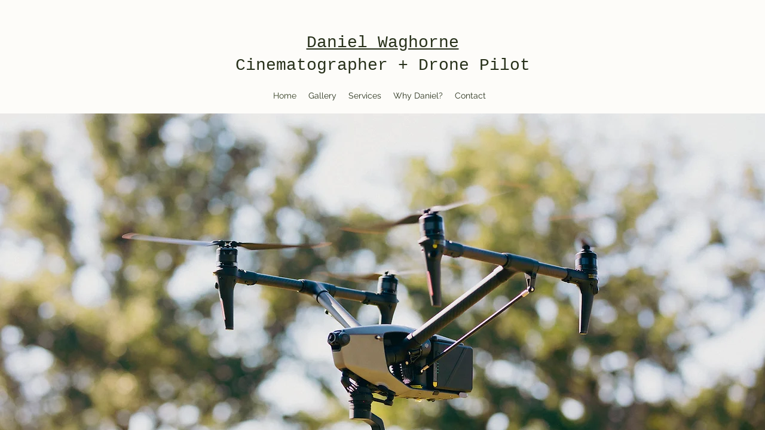

--- FILE ---
content_type: text/html; charset=utf-8
request_url: https://www.adventuresofdaniel.com/news/hey-everyone-if-yall-have-a-few-minutes-id
body_size: 284
content:
<html><head><title>Daniel Waghorne</title><meta name="description" content="Daniel Waghorne"><meta name="keywords" content="daniel,waghorne"></head><frameset rows="100%" border="0" framespacing="0" frameborder="0"><frame name="main" src="https://www.DanielWaghorne.com" marginwidth="0" marginheight="0" scrolling="auto" noresize="noresize"></frameset><noframes></noframes></html>